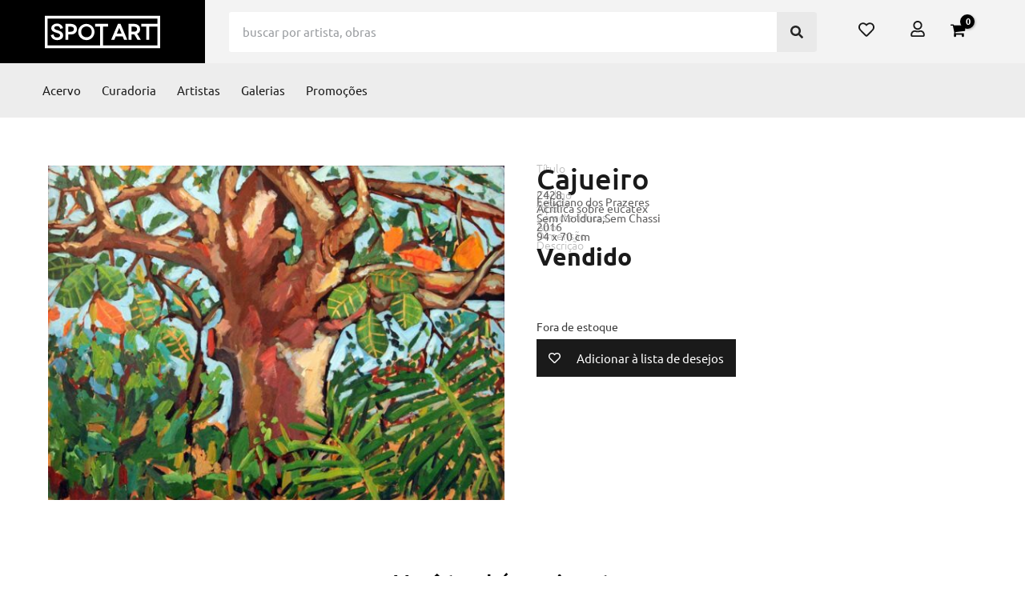

--- FILE ---
content_type: text/css; charset=UTF-8
request_url: https://www.spotart.com.br/wp-content/uploads/elementor/css/post-2839.css?ver=1768611968
body_size: -110
content:
.elementor-kit-2839{--e-global-color-primary:#6EC1E4;--e-global-color-secondary:#54595F;--e-global-color-text:#7A7A7A;--e-global-color-accent:#61CE70;--e-global-color-1ed205a6:#1A1A1A;--e-global-color-6739d2f5:#FFF;--e-global-color-2a05eb6:#FFECE5;--e-global-color-69e2eb7:#E9E9E9;--e-global-color-152acc8:#252525;--e-global-color-99db9d3:#F3F3F3;--e-global-color-201806f:#484848;--e-global-color-530b9c9:#F3F3F3;--e-global-color-292da69:#222222;--e-global-typography-primary-font-family:"Roboto";--e-global-typography-primary-font-weight:600;--e-global-typography-secondary-font-family:"Roboto Slab";--e-global-typography-secondary-font-weight:400;--e-global-typography-text-font-family:"Roboto";--e-global-typography-text-font-weight:400;--e-global-typography-accent-font-family:"Roboto";--e-global-typography-accent-font-weight:500;}.elementor-kit-2839 e-page-transition{background-color:#FFBC7D;}.elementor-kit-2839 h1{font-family:"Cormorant Garamond", Sans-serif;}.elementor-section.elementor-section-boxed > .elementor-container{max-width:1200px;}.e-con{--container-max-width:1200px;}.elementor-widget:not(:last-child){--kit-widget-spacing:20px;}.elementor-element{--widgets-spacing:20px 20px;--widgets-spacing-row:20px;--widgets-spacing-column:20px;}{}h1.entry-title{display:var(--page-title-display);}@media(max-width:1024px){.elementor-section.elementor-section-boxed > .elementor-container{max-width:1024px;}.e-con{--container-max-width:1024px;}}@media(max-width:767px){.elementor-section.elementor-section-boxed > .elementor-container{max-width:767px;}.e-con{--container-max-width:767px;}}

--- FILE ---
content_type: text/css; charset=UTF-8
request_url: https://www.spotart.com.br/wp-content/uploads/elementor/css/post-602.css?ver=1768611968
body_size: 618
content:
.elementor-602 .elementor-element.elementor-element-6cee983:not(.elementor-motion-effects-element-type-background), .elementor-602 .elementor-element.elementor-element-6cee983 > .elementor-motion-effects-container > .elementor-motion-effects-layer{background-color:#000000;}.elementor-602 .elementor-element.elementor-element-6cee983 > .elementor-container{max-width:960px;}.elementor-602 .elementor-element.elementor-element-6cee983 > .elementor-background-overlay{background-position:-39px 55px;background-repeat:no-repeat;background-size:12% auto;opacity:0.29;transition:background 0.3s, border-radius 0.3s, opacity 0.3s;}.elementor-602 .elementor-element.elementor-element-6cee983{transition:background 0.3s, border 0.3s, border-radius 0.3s, box-shadow 0.3s;padding:40px 0px 20px 0px;}.elementor-bc-flex-widget .elementor-602 .elementor-element.elementor-element-c1e2e33.elementor-column .elementor-widget-wrap{align-items:flex-start;}.elementor-602 .elementor-element.elementor-element-c1e2e33.elementor-column.elementor-element[data-element_type="column"] > .elementor-widget-wrap.elementor-element-populated{align-content:flex-start;align-items:flex-start;}.elementor-602 .elementor-element.elementor-element-c1e2e33 > .elementor-element-populated{padding:0px 0px 0px 0px;}.elementor-602 .elementor-element.elementor-element-9a68281 .elementor-button{background-color:#4A2F2F00;font-family:"Alegreya Sans", Sans-serif;fill:var( --e-global-color-6739d2f5 );color:var( --e-global-color-6739d2f5 );border-radius:0px 0px 0px 0px;padding:0px 0px 0px 0px;}.elementor-602 .elementor-element.elementor-element-9a68281{margin:0px 0px calc(var(--kit-widget-spacing, 0px) + -10px) 0px;}.elementor-602 .elementor-element.elementor-element-ea117d0 .elementor-button{background-color:#4A2F2F00;font-family:"Alegreya Sans", Sans-serif;fill:var( --e-global-color-6739d2f5 );color:var( --e-global-color-6739d2f5 );border-radius:0px 0px 0px 0px;padding:0px 0px 0px 0px;}.elementor-602 .elementor-element.elementor-element-ea117d0{margin:0px 0px calc(var(--kit-widget-spacing, 0px) + -10px) 0px;}.elementor-602 .elementor-element.elementor-element-4b8e752 .elementor-button{background-color:#4A2F2F00;font-family:"Alegreya Sans", Sans-serif;fill:var( --e-global-color-6739d2f5 );color:var( --e-global-color-6739d2f5 );border-radius:0px 0px 0px 0px;padding:0px 0px 0px 0px;}.elementor-602 .elementor-element.elementor-element-4b8e752{margin:0px 0px calc(var(--kit-widget-spacing, 0px) + -10px) 0px;}.elementor-602 .elementor-element.elementor-element-c35951b .elementor-button{background-color:#4A2F2F00;font-family:"Alegreya Sans", Sans-serif;fill:var( --e-global-color-6739d2f5 );color:var( --e-global-color-6739d2f5 );border-radius:0px 0px 0px 0px;padding:0px 0px 0px 0px;}.elementor-602 .elementor-element.elementor-element-c35951b{margin:0px 0px calc(var(--kit-widget-spacing, 0px) + -10px) 0px;}.elementor-602 .elementor-element.elementor-element-9192722 .elementor-button{background-color:#4A2F2F00;font-family:"Alegreya Sans", Sans-serif;fill:var( --e-global-color-6739d2f5 );color:var( --e-global-color-6739d2f5 );border-radius:0px 0px 0px 0px;padding:0px 0px 0px 0px;}.elementor-602 .elementor-element.elementor-element-9192722{margin:0px 0px calc(var(--kit-widget-spacing, 0px) + -10px) 0px;}.elementor-bc-flex-widget .elementor-602 .elementor-element.elementor-element-64c6c10.elementor-column .elementor-widget-wrap{align-items:flex-start;}.elementor-602 .elementor-element.elementor-element-64c6c10.elementor-column.elementor-element[data-element_type="column"] > .elementor-widget-wrap.elementor-element-populated{align-content:flex-start;align-items:flex-start;}.elementor-602 .elementor-element.elementor-element-64c6c10 > .elementor-element-populated{padding:0px 0px 0px 0px;}.elementor-602 .elementor-element.elementor-element-64cfd63{margin:0px 0px calc(var(--kit-widget-spacing, 0px) + -28px) 0px;text-align:start;font-family:"Ubuntu", Sans-serif;font-size:13px;text-transform:uppercase;color:#FFF;}.elementor-602 .elementor-element.elementor-element-419db28{text-align:start;}.elementor-bc-flex-widget .elementor-602 .elementor-element.elementor-element-ec9e231.elementor-column .elementor-widget-wrap{align-items:flex-start;}.elementor-602 .elementor-element.elementor-element-ec9e231.elementor-column.elementor-element[data-element_type="column"] > .elementor-widget-wrap.elementor-element-populated{align-content:flex-start;align-items:flex-start;}.elementor-602 .elementor-element.elementor-element-ec9e231 > .elementor-element-populated{padding:0px 0px 0px 60px;}.elementor-602 .elementor-element.elementor-element-9541d6e{margin:0px 0px calc(var(--kit-widget-spacing, 0px) + -28px) 0px;text-align:start;font-family:"Ubuntu", Sans-serif;font-size:13px;text-transform:uppercase;color:#FFF;}.elementor-602 .elementor-element.elementor-element-15420cd{--grid-template-columns:repeat(0, auto);text-align:left;--icon-size:24px;--grid-column-gap:7px;--grid-row-gap:0px;}.elementor-602 .elementor-element.elementor-element-15420cd .elementor-social-icon{background-color:#2F66A800;}.elementor-602 .elementor-element.elementor-element-15420cd .elementor-social-icon i{color:var( --e-global-color-6739d2f5 );}.elementor-602 .elementor-element.elementor-element-15420cd .elementor-social-icon svg{fill:var( --e-global-color-6739d2f5 );}.elementor-602 .elementor-element.elementor-element-ef57e59{text-align:start;}.elementor-602 .elementor-element.elementor-element-ef57e59 img{width:83%;}.elementor-602 .elementor-element.elementor-element-532ba4d{padding:0px 0px 0px 6px;text-align:start;}.elementor-602 .elementor-element.elementor-element-15432f4:not(.elementor-motion-effects-element-type-background), .elementor-602 .elementor-element.elementor-element-15432f4 > .elementor-motion-effects-container > .elementor-motion-effects-layer{background-color:#000000;}.elementor-602 .elementor-element.elementor-element-15432f4{transition:background 0.3s, border 0.3s, border-radius 0.3s, box-shadow 0.3s;}.elementor-602 .elementor-element.elementor-element-15432f4 > .elementor-background-overlay{transition:background 0.3s, border-radius 0.3s, opacity 0.3s;}.elementor-602 .elementor-element.elementor-element-c830add{margin:0px 0px calc(var(--kit-widget-spacing, 0px) + -20px) 0px;padding:0px 0px 0px 0px;text-align:center;font-family:"Ubuntu", Sans-serif;font-size:12px;color:var( --e-global-color-6739d2f5 );}.elementor-602 .elementor-element.elementor-element-3247edd:not(.elementor-motion-effects-element-type-background), .elementor-602 .elementor-element.elementor-element-3247edd > .elementor-motion-effects-container > .elementor-motion-effects-layer{background-color:#000000;}.elementor-602 .elementor-element.elementor-element-3247edd > .elementor-container{max-width:990px;}.elementor-602 .elementor-element.elementor-element-3247edd > .elementor-background-overlay{background-position:-39px 55px;background-repeat:no-repeat;background-size:12% auto;opacity:0.29;transition:background 0.3s, border-radius 0.3s, opacity 0.3s;}.elementor-602 .elementor-element.elementor-element-3247edd{transition:background 0.3s, border 0.3s, border-radius 0.3s, box-shadow 0.3s;padding:0px 0px 30px 0px;}.elementor-bc-flex-widget .elementor-602 .elementor-element.elementor-element-91e5520.elementor-column .elementor-widget-wrap{align-items:center;}.elementor-602 .elementor-element.elementor-element-91e5520.elementor-column.elementor-element[data-element_type="column"] > .elementor-widget-wrap.elementor-element-populated{align-content:center;align-items:center;}.elementor-602 .elementor-element.elementor-element-421f84b{margin:5px 0px calc(var(--kit-widget-spacing, 0px) + -28px) 0px;text-align:end;font-family:"Ubuntu", Sans-serif;font-size:11px;color:#FFF;}.elementor-bc-flex-widget .elementor-602 .elementor-element.elementor-element-ec9bff0.elementor-column .elementor-widget-wrap{align-items:center;}.elementor-602 .elementor-element.elementor-element-ec9bff0.elementor-column.elementor-element[data-element_type="column"] > .elementor-widget-wrap.elementor-element-populated{align-content:center;align-items:center;}.elementor-602 .elementor-element.elementor-element-0e57eb7 > .elementor-widget-container{margin:12px 0px 0px 6px;}.elementor-602 .elementor-element.elementor-element-0e57eb7 .jet-inline-svg{max-width:37px;color:var( --e-global-color-6739d2f5 );}.elementor-602 .elementor-element.elementor-element-0e57eb7 .jet-inline-svg__wrapper{text-align:left;}body.elementor-page-602:not(.elementor-motion-effects-element-type-background), body.elementor-page-602 > .elementor-motion-effects-container > .elementor-motion-effects-layer{background-color:#FFFAF5;}@media(min-width:768px){.elementor-602 .elementor-element.elementor-element-c1e2e33{width:23.644%;}.elementor-602 .elementor-element.elementor-element-64c6c10{width:42.688%;}}@media(max-width:1024px){.elementor-602 .elementor-element.elementor-element-6cee983 > .elementor-background-overlay{background-position:0px 0px;}.elementor-602 .elementor-element.elementor-element-3247edd > .elementor-background-overlay{background-position:0px 0px;}}@media(max-width:767px){.elementor-602 .elementor-element.elementor-element-6cee983 > .elementor-background-overlay{background-position:0px 0px;}.elementor-602 .elementor-element.elementor-element-6cee983{margin-top:0px;margin-bottom:0px;padding:0px 0px 0px 0px;}.elementor-602 .elementor-element.elementor-element-c1e2e33 > .elementor-element-populated{padding:0px 0px 30px 0px;}.elementor-602 .elementor-element.elementor-element-64c6c10 > .elementor-element-populated{margin:0px 0px 0px 0px;--e-column-margin-right:0px;--e-column-margin-left:0px;padding:0px 30px 30px 30px;}.elementor-602 .elementor-element.elementor-element-64cfd63{margin:0px 0px calc(var(--kit-widget-spacing, 0px) + -30px) 0px;padding:30px 0px 0px 0px;text-align:center;}.elementor-602 .elementor-element.elementor-element-419db28{margin:0px 0px calc(var(--kit-widget-spacing, 0px) + 0px) 0px;padding:0px 0px 0px 0px;text-align:center;}.elementor-602 .elementor-element.elementor-element-ec9e231 > .elementor-element-populated{margin:0px 0px 0px 0px;--e-column-margin-right:0px;--e-column-margin-left:0px;padding:0px 0px 0px 0px;}.elementor-602 .elementor-element.elementor-element-9541d6e{margin:0px 0px calc(var(--kit-widget-spacing, 0px) + -30px) 0px;padding:30px 0px 0px 0px;text-align:center;}.elementor-602 .elementor-element.elementor-element-15420cd{text-align:center;margin:-12px -12px calc(var(--kit-widget-spacing, 0px) + -12px) -12px;padding:0px 0px 0px 0px;--icon-size:22px;}.elementor-602 .elementor-element.elementor-element-ef57e59{margin:0px 0px calc(var(--kit-widget-spacing, 0px) + 0px) 0px;padding:0px 0px 0px 0px;text-align:center;}.elementor-602 .elementor-element.elementor-element-ef57e59 img{width:53%;}.elementor-602 .elementor-element.elementor-element-532ba4d{margin:0px 0px calc(var(--kit-widget-spacing, 0px) + 0px) 0px;padding:0px 0px 0px 0px;text-align:center;}.elementor-602 .elementor-element.elementor-element-3247edd > .elementor-background-overlay{background-position:0px 0px;}.elementor-602 .elementor-element.elementor-element-91e5520{width:55%;}.elementor-602 .elementor-element.elementor-element-ec9bff0{width:45%;}}